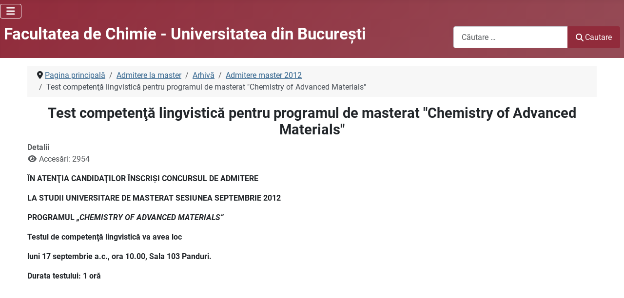

--- FILE ---
content_type: text/html; charset=utf-8
request_url: https://chimie.unibuc.ro/index.php/admitere-la-master/157-arhiva/158-admitere-master-2012/457-test-competen-lingvistic-pentru-programul-de-masterat-qchemistry-of-advanced-materialsq
body_size: 8256
content:
<!DOCTYPE html>
<html lang="ro-ro" dir="ltr">

<head>
    <meta charset="utf-8">
	<meta name="author" content="Editor">
	<meta name="viewport" content="width=device-width, initial-scale=1">
	<meta name="description" content="Facultatea de Chimie, Universitatea din Bucuresti - informatii despre admitere, licenta, master, doctorat, departamente, activitati de cercetare">
	<meta name="generator" content="Joomla! - Open Source Content Management">
	<title>Test competenţă lingvistică pentru programul de masterat &quot;Chemistry of Advanced Materials&quot; - Facultatea de Chimie - Universitatea din Bucureşti</title>
	<link href="/" rel="mask-icon" color="#000">
	<link href="/media/templates/site/cassiopeia/images/favicon.ico" rel="alternate icon" type="image/vnd.microsoft.icon">

    <link href="/media/system/css/joomla-fontawesome.min.css?c7656d" rel="lazy-stylesheet"><noscript><link href="/media/system/css/joomla-fontawesome.min.css?c7656d" rel="stylesheet"></noscript>
	<link href="/media/templates/site/cassiopeia/css/global/fonts-local_roboto.min.css?c7656d" rel="lazy-stylesheet"><noscript><link href="/media/templates/site/cassiopeia/css/global/fonts-local_roboto.min.css?c7656d" rel="stylesheet"></noscript>
	<link href="/media/templates/site/cassiopeia/css/template.min.css?c7656d" rel="stylesheet">
	<link href="/media/templates/site/cassiopeia/css/global/colors_alternative.min.css?c7656d" rel="stylesheet">
	<link href="/media/templates/site/cassiopeia/css/vendor/joomla-custom-elements/joomla-alert.min.css?0.4.1" rel="stylesheet">
	<link href="/media/templates/site/cassiopeia/css/user.css?c7656d" rel="stylesheet">
	<style>:root {
		--hue: 214;
		--template-bg-light: #f0f4fb;
		--template-text-dark: #495057;
		--template-text-light: #ffffff;
		--template-link-color: var(--link-color);
		--template-special-color: #001B4C;
		
	}</style>

    <script src="/media/vendor/metismenujs/js/metismenujs.min.js?1.4.0" defer></script>
	<script src="/media/mod_menu/js/menu.min.js?c7656d" type="module"></script>
	<script type="application/json" class="joomla-script-options new">{"joomla.jtext":{"MOD_FINDER_SEARCH_VALUE":"Căutare &hellip;","ERROR":"Eroare","MESSAGE":"Mesaj","NOTICE":"Observație","WARNING":"Avertizare","JCLOSE":"Închidere","JOK":"OK","JOPEN":"Deschide"},"system.paths":{"root":"","rootFull":"https:\/\/chimie.unibuc.ro\/","base":"","baseFull":"https:\/\/chimie.unibuc.ro\/"},"csrf.token":"3d02b4aff565358f3acfa27415e76e0b"}</script>
	<script src="/media/system/js/core.min.js?a3d8f8"></script>
	<script src="/media/templates/site/cassiopeia/js/template.min.js?c7656d" type="module"></script>
	<script src="/media/com_finder/js/finder.min.js?755761" type="module"></script>
	<script src="/media/vendor/bootstrap/js/collapse.min.js?5.3.8" type="module"></script>
	<script src="/media/templates/site/cassiopeia/js/mod_menu/menu-metismenu.min.js?c7656d" defer></script>
	<script src="/media/system/js/messages.min.js?9a4811" type="module"></script>
	<script type="application/ld+json">{"@context":"https://schema.org","@type":"BreadcrumbList","@id":"https://chimie.unibuc.ro/#/schema/BreadcrumbList/105","itemListElement":[{"@type":"ListItem","position":1,"item":{"@id":"https://chimie.unibuc.ro/index.php","name":"Pagina principală"}},{"@type":"ListItem","position":2,"item":{"@id":"https://chimie.unibuc.ro/index.php/admitere-la-master","name":"Admitere la master"}},{"@type":"ListItem","position":3,"item":{"@id":"https://chimie.unibuc.ro/index.php/admitere-la-master/157-arhiva","name":"Arhivă"}},{"@type":"ListItem","position":4,"item":{"@id":"https://chimie.unibuc.ro/index.php/admitere-la-master/157-arhiva/158-admitere-master-2012","name":"Admitere master 2012"}},{"@type":"ListItem","position":5,"item":{"name":"Test competenţă lingvistică pentru programul de masterat &quot;Chemistry of Advanced Materials&quot;"}}]}</script>
	<script type="application/ld+json">{"@context":"https://schema.org","@graph":[{"@type":"Organization","@id":"https://chimie.unibuc.ro/#/schema/Organization/base","name":"Facultatea de Chimie - Universitatea din Bucureşti","url":"https://chimie.unibuc.ro/"},{"@type":"WebSite","@id":"https://chimie.unibuc.ro/#/schema/WebSite/base","url":"https://chimie.unibuc.ro/","name":"Facultatea de Chimie - Universitatea din Bucureşti","publisher":{"@id":"https://chimie.unibuc.ro/#/schema/Organization/base"},"potentialAction":{"@type":"SearchAction","target":"https://chimie.unibuc.ro/index.php/component/finder/search?q={search_term_string}&amp;Itemid=73","query-input":"required name=search_term_string"}},{"@type":"WebPage","@id":"https://chimie.unibuc.ro/#/schema/WebPage/base","url":"https://chimie.unibuc.ro/index.php/admitere-la-master/157-arhiva/158-admitere-master-2012/457-test-competen-lingvistic-pentru-programul-de-masterat-qchemistry-of-advanced-materialsq","name":"Test competenţă lingvistică pentru programul de masterat \"Chemistry of Advanced Materials\" - Facultatea de Chimie - Universitatea din Bucureşti","description":"Facultatea de Chimie, Universitatea din Bucuresti - informatii despre admitere, licenta, master, doctorat, departamente, activitati de cercetare","isPartOf":{"@id":"https://chimie.unibuc.ro/#/schema/WebSite/base"},"about":{"@id":"https://chimie.unibuc.ro/#/schema/Organization/base"},"inLanguage":"ro-RO","breadcrumb":{"@id":"https://chimie.unibuc.ro/#/schema/BreadcrumbList/105"}},{"@type":"Article","@id":"https://chimie.unibuc.ro/#/schema/com_content/article/457","name":"Test competenţă lingvistică pentru programul de masterat \"Chemistry of Advanced Materials\"","headline":"Test competenţă lingvistică pentru programul de masterat \"Chemistry of Advanced Materials\"","inLanguage":"ro-RO","interactionStatistic":{"@type":"InteractionCounter","userInteractionCount":2954},"isPartOf":{"@id":"https://chimie.unibuc.ro/#/schema/WebPage/base"}}]}</script>

</head>

<body class="site com_content wrapper-static view-article no-layout no-task itemid-123 has-sidebar-left has-sidebar-right">
    <header class="header container-header full-width">

                    <div class="container-topbar">
                
<div id="mod-custom179" class="mod-custom custom">
    <!-- Google tag (gtag.js) -->
<script async src="https://www.googletagmanager.com/gtag/js?id=G-7FPML2CN3S"></script>
<script>
          window.dataLayer = window.dataLayer || [];
          function gtag(){dataLayer.push(arguments);}
          gtag('js', new Date());

          gtag('config', 'G-7FPML2CN3S');
        </script></div>

<nav class="navbar navbar-expand-lg" aria-label="Meniul principal">
    <button class="navbar-toggler navbar-toggler-right" type="button" data-bs-toggle="collapse" data-bs-target="#navbar163" aria-controls="navbar163" aria-expanded="false" aria-label="Comută navigarea">
        <span class="icon-menu" aria-hidden="true"></span>
    </button>
    <div class="collapse navbar-collapse" id="navbar163">
        <ul class="mod-menu mod-menu_dropdown-metismenu metismenu mod-list d-block d-lg-none">
<li class="metismenu-item item-73 level-1 default"><a href="/index.php" >Pagina principală</a></li><li class="metismenu-item item-65 level-1"><a href="/index.php/despre-facultate" >Despre noi</a></li><li class="metismenu-item item-58 level-1 deeper parent"><a href="/index.php/departamente" >Departamente »</a><button class="mm-collapsed mm-toggler mm-toggler-link" aria-haspopup="true" aria-expanded="false" aria-label="Departamente »"></button><ul class="mm-collapse"><li class="metismenu-item item-269 level-2"><a href="/index.php/dept-chimie-analitica-chimie-fizica" >» Chimie Analitică şi Chimie Fizică</a></li><li class="metismenu-item item-270 level-2"><a href="/index.php/dept-chimie-anorganica-organica-biochimie-cataliza" >» Chimie Anorganică, Organica, Biochimie şi Cataliză</a></li><li class="metismenu-item item-271 level-2"><a href="/index.php/dept-scoala-doctorala-in-chimie" >» Şcoala Doctorală în Chimie</a></li></ul></li><li class="metismenu-item item-59 level-1"><a href="/index.php/oferta-educationala" >Oferta educaţională</a></li><li class="metismenu-item item-67 level-1 deeper parent"><a href="/index.php/admitere-in-facultatea-de-chimie" >Admitere »</a><button class="mm-collapsed mm-toggler mm-toggler-link" aria-haspopup="true" aria-expanded="false" aria-label="Admitere »"></button><ul class="mm-collapse"><li class="metismenu-item item-254 level-2"><a href="/index.php/admitere-in-ciclul-de-licenta" >» Admitere în ciclul de licență</a></li><li class="metismenu-item item-255 level-2 current active"><a href="/index.php/admitere-la-master" >» Admitere la master</a></li><li class="metismenu-item item-256 level-2"><a href="/index.php/admitere-la-doctorat" >» Admitere la doctorat</a></li><li class="metismenu-item item-257 level-2"><a href="/index.php/admission-for-international-students" >» Admission for International Students</a></li></ul></li><li class="metismenu-item item-167 level-1 deeper parent"><a href="/index.php/studenti" >Studenți »</a><button class="mm-collapsed mm-toggler mm-toggler-link" aria-haspopup="true" aria-expanded="false" aria-label="Studenți »"></button><ul class="mm-collapse"><li class="metismenu-item item-239 level-2"><a href="/index.php/tutori-de-an" >» Tutori de an</a></li><li class="metismenu-item item-242 level-2"><a href="/index.php/orar" >» Orar</a></li><li class="metismenu-item item-243 level-2"><a href="/index.php/cursuri-optionale" >» Cursuri opţionale şi facultative</a></li><li class="metismenu-item item-244 level-2"><a href="/index.php/examene" >» Examene</a></li><li class="metismenu-item item-252 level-2"><a href="/index.php/practica" >» Practică</a></li><li class="metismenu-item item-246 level-2"><a href="/index.php/burse" >» Burse</a></li><li class="metismenu-item item-247 level-2"><a href="/index.php/cazare" >» Cazare</a></li><li class="metismenu-item item-248 level-2"><a href="/index.php/tabere" >» Tabere</a></li><li class="metismenu-item item-249 level-2"><a href="/index.php/mobilitati-studenti" >» Mobilităţi studenţi</a></li><li class="metismenu-item item-250 level-2"><a href="/index.php/alegeri-reprezentanti" >» Alegeri reprezentanţi</a></li><li class="metismenu-item item-251 level-2"><a href="/index.php/ascub" >» ASC-UB</a></li></ul></li><li class="metismenu-item item-165 level-1"><a href="/index.php/alumni" >Alumni</a></li><li class="metismenu-item item-163 level-1 deeper parent"><a href="/index.php/cercetare-stiintifica" >Cercetare științifică »</a><button class="mm-collapsed mm-toggler mm-toggler-link" aria-haspopup="true" aria-expanded="false" aria-label="Cercetare științifică »"></button><ul class="mm-collapse"><li class="metismenu-item item-258 level-2 deeper parent"><a href="/index.php/cercetare-stiintifica/64-centre-de-cercetare" >» Centre de cercetare »»</a><button class="mm-collapsed mm-toggler mm-toggler-link" aria-haspopup="true" aria-expanded="false" aria-label="» Centre de cercetare »»"></button><ul class="mm-collapse"><li class="metismenu-item item-260 level-3"><a href="/index.php/centrul-de-cercetari-de-chimie-anorganica-teoretica-si-aplicata" >»» Chimie Anorganică Teoretică şi Aplicată</a></li><li class="metismenu-item item-261 level-3"><a href="/index.php/centrul-de-cercetare-de-chimie-organica-aplicata" >»» Chimie Organică Aplicată</a></li><li class="metismenu-item item-262 level-3"><a href="/index.php/centrul-de-cercetare-de-chimie-fizica-teoretica-si-aplicata" >»» Chimie Fizică Teoretică şi Aplicată</a></li><li class="metismenu-item item-263 level-3"><a href="/index.php/centrul-de-cercetari-de-chimie-analitica-aplicata" >»» Chimie Analitică Aplicată</a></li><li class="metismenu-item item-264 level-3"><a href="/index.php/centrul-de-cercetari-catalizatori-si-procese-catalitice" >»» Catalizatori şi Procese Catalitice</a></li><li class="metismenu-item item-265 level-3"><a href="/index.php/laborator-pentru-controlul-calitatii-produselor-laborq" >»» Controlul Calităţii Produselor - LABORQ</a></li><li class="metismenu-item item-266 level-3"><a href="/index.php/centrul-de-cercetare-dezvoltare-pentru-metode-automate-de-analiza" >»» Metode Automate de Analiză</a></li></ul></li><li class="metismenu-item item-259 level-2"><a href="/index.php/cercetare-stiintifica/76-manifestari-stiintifice" >» Manifestări ştiinţifice</a></li></ul></li><li class="metismenu-item item-193 level-1"><a href="/index.php/teze-de-doctorat" >Teze de doctorat</a></li><li class="metismenu-item item-207 level-1"><a href="/index.php/avizier" >Avizier</a></li><li class="metismenu-item item-61 level-1"><a href="/index.php/concursuri-didactice" >Concursuri didactice</a></li><li class="metismenu-item item-222 level-1"><a href="/index.php/abilitare" >Abilitare</a></li><li class="metismenu-item item-223 level-1"><a href="/index.php/mobilitati" >Mobilităţi</a></li><li class="metismenu-item item-233 level-1"><a href="/index.php/civis" >CIVIS</a></li><li class="metismenu-item item-323 level-1"><a href="/index.php/revista-aichimie" >Revista AiChimie</a></li><li class="metismenu-item item-343 level-1"><a href="/index.php/concurs-chimia-prieten-sau-dusman" >Concurs Chimia-Prieten sau duşman</a></li><li class="metismenu-item item-349 level-1"><a href="/index.php/proiect-student-pentru-o-zi" >Proiect Student pentru o zi</a></li><li class="metismenu-item item-166 level-1"><a href="/index.php/biblioteca" >Biblioteca</a></li><li class="metismenu-item item-162 level-1"><a href="/index.php/legislatie-si-informatii-publice" >Legislaţie şi informații publice</a></li><li class="metismenu-item item-160 level-1"><a href="/index.php/secretariat" >Secretariat</a></li><li class="metismenu-item item-187 level-1"><a href="/index.php/contact-facultate" >Contact</a></li></ul>
    </div>
</nav>

            </div>
        
                    <div class="grid-child container-below-top d-none d-lg-block">
                <ul class="mod-menu mod-list nav ">
<li class="nav-item item-73 default active"><a href="/index.php" >Pagina principală</a></li><li class="nav-item item-65"><a href="/index.php/despre-facultate" >Despre noi</a></li><li class="nav-item item-58 deeper parent"><a href="/index.php/departamente" >Departamente »</a><ul class="mod-menu__sub list-unstyled small"><li class="nav-item item-269"><a href="/index.php/dept-chimie-analitica-chimie-fizica" >» Chimie Analitică şi Chimie Fizică</a></li><li class="nav-item item-270"><a href="/index.php/dept-chimie-anorganica-organica-biochimie-cataliza" >» Chimie Anorganică, Organica, Biochimie şi Cataliză</a></li><li class="nav-item item-271"><a href="/index.php/dept-scoala-doctorala-in-chimie" >» Şcoala Doctorală în Chimie</a></li></ul></li><li class="nav-item item-59"><a href="/index.php/oferta-educationala" >Oferta educaţională</a></li><li class="nav-item item-67 deeper parent"><a href="/index.php/admitere-in-facultatea-de-chimie" >Admitere »</a><ul class="mod-menu__sub list-unstyled small"><li class="nav-item item-254"><a href="/index.php/admitere-in-ciclul-de-licenta" >» Admitere în ciclul de licență</a></li><li class="nav-item item-255 current"><a href="/index.php/admitere-la-master" >» Admitere la master</a></li><li class="nav-item item-256"><a href="/index.php/admitere-la-doctorat" >» Admitere la doctorat</a></li><li class="nav-item item-257"><a href="/index.php/admission-for-international-students" >» Admission for International Students</a></li></ul></li><li class="nav-item item-167 deeper parent"><a href="/index.php/studenti" >Studenți »</a><ul class="mod-menu__sub list-unstyled small"><li class="nav-item item-239"><a href="/index.php/tutori-de-an" >» Tutori de an</a></li><li class="nav-item item-242"><a href="/index.php/orar" >» Orar</a></li><li class="nav-item item-243"><a href="/index.php/cursuri-optionale" >» Cursuri opţionale şi facultative</a></li><li class="nav-item item-244"><a href="/index.php/examene" >» Examene</a></li><li class="nav-item item-252"><a href="/index.php/practica" >» Practică</a></li><li class="nav-item item-246"><a href="/index.php/burse" >» Burse</a></li><li class="nav-item item-247"><a href="/index.php/cazare" >» Cazare</a></li><li class="nav-item item-248"><a href="/index.php/tabere" >» Tabere</a></li><li class="nav-item item-249"><a href="/index.php/mobilitati-studenti" >» Mobilităţi studenţi</a></li><li class="nav-item item-250"><a href="/index.php/alegeri-reprezentanti" >» Alegeri reprezentanţi</a></li><li class="nav-item item-251"><a href="/index.php/ascub" >» ASC-UB</a></li></ul></li><li class="nav-item item-165"><a href="/index.php/alumni" >Alumni</a></li><li class="nav-item item-163 deeper parent"><a href="/index.php/cercetare-stiintifica" >Cercetare științifică »</a><ul class="mod-menu__sub list-unstyled small"><li class="nav-item item-258 deeper parent"><a href="/index.php/cercetare-stiintifica/64-centre-de-cercetare" >» Centre de cercetare »»</a><ul class="mod-menu__sub list-unstyled small"><li class="nav-item item-260"><a href="/index.php/centrul-de-cercetari-de-chimie-anorganica-teoretica-si-aplicata" >»» Chimie Anorganică Teoretică şi Aplicată</a></li><li class="nav-item item-261"><a href="/index.php/centrul-de-cercetare-de-chimie-organica-aplicata" >»» Chimie Organică Aplicată</a></li><li class="nav-item item-262"><a href="/index.php/centrul-de-cercetare-de-chimie-fizica-teoretica-si-aplicata" >»» Chimie Fizică Teoretică şi Aplicată</a></li><li class="nav-item item-263"><a href="/index.php/centrul-de-cercetari-de-chimie-analitica-aplicata" >»» Chimie Analitică Aplicată</a></li><li class="nav-item item-264"><a href="/index.php/centrul-de-cercetari-catalizatori-si-procese-catalitice" >»» Catalizatori şi Procese Catalitice</a></li><li class="nav-item item-265"><a href="/index.php/laborator-pentru-controlul-calitatii-produselor-laborq" >»» Controlul Calităţii Produselor - LABORQ</a></li><li class="nav-item item-266"><a href="/index.php/centrul-de-cercetare-dezvoltare-pentru-metode-automate-de-analiza" >»» Metode Automate de Analiză</a></li></ul></li><li class="nav-item item-259"><a href="/index.php/cercetare-stiintifica/76-manifestari-stiintifice" >» Manifestări ştiinţifice</a></li></ul></li><li class="nav-item item-193"><a href="/index.php/teze-de-doctorat" >Teze de doctorat</a></li><li class="nav-item item-207"><a href="/index.php/avizier" >Avizier</a></li><li class="nav-item item-61"><a href="/index.php/concursuri-didactice" >Concursuri didactice</a></li><li class="nav-item item-222"><a href="/index.php/abilitare" >Abilitare</a></li><li class="nav-item item-223"><a href="/index.php/mobilitati" >Mobilităţi</a></li><li class="nav-item item-233"><a href="/index.php/civis" >CIVIS</a></li><li class="nav-item item-323"><a href="/index.php/revista-aichimie" >Revista AiChimie</a></li><li class="nav-item item-343"><a href="/index.php/concurs-chimia-prieten-sau-dusman" >Concurs Chimia-Prieten sau duşman</a></li><li class="nav-item item-349"><a href="/index.php/proiect-student-pentru-o-zi" >Proiect Student pentru o zi</a></li><li class="nav-item item-166"><a href="/index.php/biblioteca" >Biblioteca</a></li><li class="nav-item item-162"><a href="/index.php/legislatie-si-informatii-publice" >Legislaţie şi informații publice</a></li><li class="nav-item item-160"><a href="/index.php/secretariat" >Secretariat</a></li><li class="nav-item item-187"><a href="/index.php/contact-facultate" >Contact</a></li></ul>

            </div>
        
        
                    <div class="grid-child container-nav">
                                    
<div id="mod-custom174" class="mod-custom custom">
    <h2 style="line-height: 1.5; text-align: left;"><span style="color: #ffffff;"><a href="/index.php">Facultatea de Chimie - Universitatea din Bucureşti</a></span></h2></div>

                                                    <div class="container-search">
                        
<form class="mod-finder js-finder-searchform form-search" action="/index.php/component/finder/search?Itemid=73" method="get" role="search">
    <label for="mod-finder-searchword162" class="visually-hidden finder">Cautare</label><div class="mod-finder__search input-group"><input type="text" name="q" id="mod-finder-searchword162" class="js-finder-search-query form-control" value="" placeholder="Căutare &hellip;"><button class="btn btn-primary" type="submit"><span class="icon-search icon-white" aria-hidden="true"></span> Cautare</button></div>
            <input type="hidden" name="Itemid" value="73"></form>

                    </div>
                            </div>
            </header>

    <div class="site-grid">
        
                    <div class="grid-child container-top-a">
                <div class="top-a card modul_anunturi d-none d-lg-block">
            <h3 class="card-header ">Anunţuri</h3>        <div class="card-body">
                <ul class="mod-articleslatest latestnews mod-list">
    <li itemscope itemtype="https://schema.org/Article">
        <a href="/index.php/examene/3349-sesiune-examene-19-ianuarie-8-februarie-2026-programare-examene" itemprop="url">
            <span itemprop="name">
                Sesiune examene - 19 ianuarie - 8 februarie 2026 - Programare examene            </span>
        </a>
    </li>
    <li itemscope itemtype="https://schema.org/Article">
        <a href="/index.php/avizier/3345-tematici-lucrari-de-licenta-disertatie" itemprop="url">
            <span itemprop="name">
                Tematici lucrări de licență/disertație             </span>
        </a>
    </li>
    <li itemscope itemtype="https://schema.org/Article">
        <a href="/index.php/avizier/3341-decontare-abonamente-stb-studenti-2025-2026" itemprop="url">
            <span itemprop="name">
                DECONTARE ABONAMENTE STB STUDENȚI - 2025-2026             </span>
        </a>
    </li>
    <li itemscope itemtype="https://schema.org/Article">
        <a href="/index.php/alumni/111-oferte-de-munca/3340-concurs-post-chimist-statiunea-de-cercetare-dezvoltare-pentru-legumicultura-buzau" itemprop="url">
            <span itemprop="name">
                Concurs - post CHIMIST - STAȚIUNEA DE CERCETARE-DEZVOLTARE PENTRU LEGUMICULTURĂ - BUZĂU             </span>
        </a>
    </li>
    <li itemscope itemtype="https://schema.org/Article">
        <a href="/index.php/burse/3337-burse-2024-2025-declaratie-de-acceptare-a-bursei" itemprop="url">
            <span itemprop="name">
                Burse 2025-2026 - Declarație de acceptare a bursei             </span>
        </a>
    </li>
</ul>
    </div>
</div>
<div class="top-a card modul_teze d-none d-lg-block">
            <h3 class="card-header ">Teze de doctorat / abilitare</h3>        <div class="card-body">
                <ul class="mod-articleslatest latestnews mod-list">
    <li itemscope itemtype="https://schema.org/Article">
        <a href="/index.php/teze-de-doctorat/3339-sustinere-publica-a-tezei-de-doctorat-transition-metal-containing-ldh-based-catalysts-for-benzyl-alcohol-hydrodeoxygenation" itemprop="url">
            <span itemprop="name">
                Susținere publică a tezei de doctorat „TRANSITION-METAL-CONTAINING LDH-BASED CATALYSTS FOR BENZYL ALCOHOL HYDRODEOXYGENATION”            </span>
        </a>
    </li>
    <li itemscope itemtype="https://schema.org/Article">
        <a href="/index.php/teze-de-doctorat/3338-sustinere-publica-a-tezei-de-doctorat-emissive-liquid-crystalline-materials-based-on-d10-metal-complexes" itemprop="url">
            <span itemprop="name">
                Susținere publică a tezei de doctorat "EMISSIVE LIQUID CRYSTALLINE MATERIALS BASED ON d10 METAL COMPLEXES"            </span>
        </a>
    </li>
    <li itemscope itemtype="https://schema.org/Article">
        <a href="/index.php/teze-de-doctorat/3335-sustinere-publica-a-tezei-de-doctorat-combinatii-complexe-heterotrispin" itemprop="url">
            <span itemprop="name">
                Susținere publică a tezei de doctorat „COMBINAȚII COMPLEXE HETEROTRISPIN”            </span>
        </a>
    </li>
    <li itemscope itemtype="https://schema.org/Article">
        <a href="/index.php/teze-de-doctorat/3325-sustinere-publica-a-tezei-de-doctorat-perovskite-based-materials-for-photocatalytic-applications" itemprop="url">
            <span itemprop="name">
                Susținere publică a tezei de doctorat „PEROVSKITE-BASED MATERIALS FOR PHOTOCATALYTIC APPLICATIONS”            </span>
        </a>
    </li>
    <li itemscope itemtype="https://schema.org/Article">
        <a href="/index.php/teze-de-doctorat/3282-presustinere-teza-de-doctorat-the-design-of-novel-nitronyl-nitroxide-ligands-for-the-synthesis-of-heterospin-complexes" itemprop="url">
            <span itemprop="name">
                Presusținere Teza de doctorat -   THE DESIGN OF NOVEL NITRONYL NITROXIDE LIGANDS FOR THE SYNTHESIS OF HETEROSPIN COMPLEXES            </span>
        </a>
    </li>
</ul>
    </div>
</div>
<div class="top-a card modul_manifestari d-none d-lg-block">
            <h3 class="card-header ">Manifestări ştiinţifice</h3>        <div class="card-body">
                <ul class="mod-articleslatest latestnews mod-list">
    <li itemscope itemtype="https://schema.org/Article">
        <a href="/index.php/cercetare-stiintifica/76-manifestari-stiintifice/3344-programul-simpozionului-pentru-profesori-din-invatamantul-preuniversitar-studenti-si-elevi-chimia-de-la-magie-la-aplicabilitate" itemprop="url">
            <span itemprop="name">
                PROGRAMUL Simpozionului pentru profesori din învățământul preuniversitar, studenți și elevi CHIMIA – de la MAGIE la APLICABILITATE            </span>
        </a>
    </li>
    <li itemscope itemtype="https://schema.org/Article">
        <a href="/index.php/cercetare-stiintifica/76-manifestari-stiintifice/3343-prelungire-etapa-transmitere-rezumate-pentru-simpozionul-pentru-profesori-din-invatamantul-preuniversitar-studenti-si-elevi-chimia-de-la-magie-la-aplicabilitate" itemprop="url">
            <span itemprop="name">
                Prelungire etapă transmitere rezumate pentru  Simpozionul pentru profesori din învățământul preuniversitar, studenți și elevi  CHIMIA – de la MAGIE la APLICABILITATE            </span>
        </a>
    </li>
    <li itemscope itemtype="https://schema.org/Article">
        <a href="/index.php/cercetare-stiintifica/76-manifestari-stiintifice/3314-simpozion-chimia-de-la-magie-la-aplicabilitate-pentru-profesori-din-invatamantul-preuniversitar-studenti-si-elevi" itemprop="url">
            <span itemprop="name">
                Simpozion - CHIMIA – de la MAGIE la APLICABILITATE - pentru profesori din învățământul preuniversitar, studenți și elevi            </span>
        </a>
    </li>
    <li itemscope itemtype="https://schema.org/Article">
        <a href="/index.php/cercetare-stiintifica/76-manifestari-stiintifice/3312-invitatie-de-participare-la-conferinta-feza-2026-28-iunie-2-iulie-2026-napoli-italia" itemprop="url">
            <span itemprop="name">
                Invitație de participare la conferinţa FEZA 2026 (28 iunie - 2 iulie 2026, Napoli, Italia)            </span>
        </a>
    </li>
    <li itemscope itemtype="https://schema.org/Article">
        <a href="/index.php/cercetare-stiintifica/76-manifestari-stiintifice/3294-climate-change-summit-awards-deadline-aplicatii-27-septembrie-2025" itemprop="url">
            <span itemprop="name">
                Climate Change Summit Awards - Deadline aplicații - 27 septembrie 2025             </span>
        </a>
    </li>
</ul>
    </div>
</div>

            </div>
        
        
                    <div class="grid-child container-sidebar-left">
                <div class="sidebar-left card modul_admitere d-none d-lg-block">
            <h3 class="card-header ">Admitere</h3>        <div class="card-body">
                <ul class="mod-menu mod-list nav ">
<li class="nav-item item-322"><a href="/index.php/admitere-in-ciclul-de-licenta" >Admitere în ciclul de licenţă</a></li><li class="nav-item item-123 current active"><a href="/index.php/admitere-la-master" aria-current="location">Admitere la master</a></li><li class="nav-item item-124"><a href="/index.php/admitere-la-doctorat" >Admitere la doctorat</a></li><li class="nav-item item-231"><a href="/index.php/admission-for-international-students" >Admission for international students</a></li></ul>
    </div>
</div>
<div class="sidebar-left card modul_studenti d-none d-lg-block">
            <h3 class="card-header ">Studenți</h3>        <div class="card-body">
                <ul class="mod-menu mod-list nav ">
<li class="nav-item item-168"><a href="/index.php/tutori-de-an" >Tutori de an</a></li><li class="nav-item item-170"><a href="/index.php/orar" >Orar</a></li><li class="nav-item item-189"><a href="/index.php/cursuri-optionale" >Cursuri opţionale și facultative</a></li><li class="nav-item item-171"><a href="/index.php/examene" >Examene</a></li><li class="nav-item item-224"><a href="/index.php/practica" >Practică</a></li><li class="nav-item item-169"><a href="/index.php/burse" >Burse</a></li><li class="nav-item item-172"><a href="/index.php/cazare" >Cazare</a></li><li class="nav-item item-174"><a href="/index.php/tabere" >Tabere</a></li><li class="nav-item item-221"><a href="/index.php/mobilitati-studenti" >Mobilităţi studenţi</a></li><li class="nav-item item-219"><a href="/index.php/alegeri-reprezentanti" >Alegeri reprezentanţi</a></li><li class="nav-item item-175"><a href="/index.php/ascub" >ASC-UB</a></li></ul>
    </div>
</div>
<div class="sidebar-left card modul_centre_cercetare d-none d-lg-block">
            <h3 class="card-header ">Centre de cercetare</h3>        <div class="card-body">
                <ul class="mod-menu mod-list nav ">
<li class="nav-item item-125"><a href="/index.php/centrul-de-cercetari-de-chimie-anorganica-teoretica-si-aplicata" >Centrul de cercetări de chimie anorganică teoretică şi aplicată</a></li><li class="nav-item item-126"><a href="/index.php/centrul-de-cercetare-de-chimie-organica-aplicata" >Centrul de cercetare de chimie organică aplicată</a></li><li class="nav-item item-127"><a href="/index.php/centrul-de-cercetare-de-chimie-fizica-teoretica-si-aplicata" >Centrul de cercetare de chimie fizică teoretică şi aplicată</a></li><li class="nav-item item-128"><a href="/index.php/centrul-de-cercetari-de-chimie-analitica-aplicata" >Centrul de cercetări de chimie analitică aplicată</a></li><li class="nav-item item-129"><a href="/index.php/centrul-de-cercetari-catalizatori-si-procese-catalitice" >Centrul de cercetări catalizatori şi procese catalitice</a></li><li class="nav-item item-130"><a href="/index.php/laborator-pentru-controlul-calitatii-produselor-laborq" >Laborator pentru controlul calităţii produselor - LABORQ</a></li><li class="nav-item item-132"><a href="/index.php/centrul-de-cercetare-dezvoltare-pentru-metode-automate-de-analiza" >Centrul de cercetare - dezvoltare pentru metode automate de analiză</a></li></ul>
    </div>
</div>
<div class="sidebar-left card modul_departamente d-none d-lg-block">
            <h3 class="card-header ">Departamente</h3>        <div class="card-body">
                <ul class="mod-menu mod-list nav ">
<li class="nav-item item-202"><a href="/index.php/dept-chimie-analitica-chimie-fizica" >Departamentul de Chimie Analitică şi Chimie Fizică</a></li><li class="nav-item item-203"><a href="/index.php/dept-chimie-anorganica-organica-biochimie-cataliza" >Departamentul de Chimie Anorganică, Organică, Biochimie și Cataliză </a></li><li class="nav-item item-204"><a href="/index.php/dept-scoala-doctorala-in-chimie" >Şcoala Doctorală în Chimie</a></li></ul>
    </div>
</div>

            </div>
        
        <div class="grid-child container-component">
            <nav class="mod-breadcrumbs__wrapper" aria-label="Breadcrumbs">
    <ol class="mod-breadcrumbs breadcrumb px-3 py-2">
                    <li class="mod-breadcrumbs__divider float-start">
                <span class="divider icon-location icon-fw" aria-hidden="true"></span>
            </li>
        
        <li class="mod-breadcrumbs__item breadcrumb-item"><a href="/index.php" class="pathway"><span>Pagina principală</span></a></li><li class="mod-breadcrumbs__item breadcrumb-item"><a href="/index.php/admitere-la-master" class="pathway"><span>Admitere la master</span></a></li><li class="mod-breadcrumbs__item breadcrumb-item"><a href="/index.php/admitere-la-master/157-arhiva" class="pathway"><span>Arhivă</span></a></li><li class="mod-breadcrumbs__item breadcrumb-item"><a href="/index.php/admitere-la-master/157-arhiva/158-admitere-master-2012" class="pathway"><span>Admitere master 2012</span></a></li><li class="mod-breadcrumbs__item breadcrumb-item active"><span>Test competenţă lingvistică pentru programul de masterat &quot;Chemistry of Advanced Materials&quot;</span></li>    </ol>
    </nav>

            
            <div id="system-message-container" aria-live="polite"></div>

            <main>
                <div class="com-content-article item-page">
    <meta itemprop="inLanguage" content="ro-RO">
    
    
        <div class="page-header">
        <h1>
            Test competenţă lingvistică pentru programul de masterat &quot;Chemistry of Advanced Materials&quot;        </h1>
                            </div>
        
        
            <dl class="article-info text-muted">

            <dt class="article-info-term">
                        Detalii                    </dt>

        
        
        
        
        
    
            
        
                    <dd class="hits">
    <span class="icon-eye icon-fw" aria-hidden="true"></span>
    <meta content="UserPageVisits:2954">
    Accesări: 2954</dd>
            </dl>
    
    
        
                                                <div class="com-content-article__body">
        <p><strong>ÎN ATENŢIA CANDIDAŢILOR ÎNSCRIŞI CONCURSUL DE ADMITERE</strong></p>
<p><strong>LA STUDII UNIVERSITARE DE MASTERAT SESIUNEA SEPTEMBRIE 2012 </strong></p>
<p><strong>PROGRAMUL <em>„CHEMISTRY OF ADVANCED MATERIALS”</em></strong></p>
<p><strong><em> </em></strong></p>
<p><strong><em> </em></strong></p>
<p><strong> </strong></p>
<p><strong> Testul de competenţă lingvistică va avea loc</strong></p>
<p><strong>luni 17 septembrie a.c., ora 10.00, Sala 103 Panduri.</strong></p>
<p><strong> Durata testului: 1 oră</strong></p>
<p> </p>
<p> </p>
<p> </p>
<p> </p>     </div>

        
                                        </div>

            </main>
            
        </div>

                    <div class="grid-child container-sidebar-right">
                <div class="sidebar-right card modul_ultimele_postari d-none d-lg-block">
            <h3 class="card-header ">Ultimele postări</h3>        <div class="card-body">
                <ul class="mod-articleslatest latestnews mod-list">
    <li itemscope itemtype="https://schema.org/Article">
        <a href="/index.php/examene/3349-sesiune-examene-19-ianuarie-8-februarie-2026-programare-examene" itemprop="url">
            <span itemprop="name">
                Sesiune examene - 19 ianuarie - 8 februarie 2026 - Programare examene            </span>
        </a>
    </li>
    <li itemscope itemtype="https://schema.org/Article">
        <a href="/index.php/revista-aichimie/3348-aichimie-nr-6-decembrie-2025" itemprop="url">
            <span itemprop="name">
                AiChimie Nr. 6 - Decembrie 2025            </span>
        </a>
    </li>
    <li itemscope itemtype="https://schema.org/Article">
        <a href="/index.php/revista-aichimie/3347-concursul-chimia-viata-2025-volum-lucrari" itemprop="url">
            <span itemprop="name">
                Concursul CHIMIA = VIAŢĂ 2025 - Volum lucrări            </span>
        </a>
    </li>
    <li itemscope itemtype="https://schema.org/Article">
        <a href="/index.php/avizier/3345-tematici-lucrari-de-licenta-disertatie" itemprop="url">
            <span itemprop="name">
                Tematici lucrări de licență/disertație             </span>
        </a>
    </li>
    <li itemscope itemtype="https://schema.org/Article">
        <a href="/index.php/cercetare-stiintifica/76-manifestari-stiintifice/3344-programul-simpozionului-pentru-profesori-din-invatamantul-preuniversitar-studenti-si-elevi-chimia-de-la-magie-la-aplicabilitate" itemprop="url">
            <span itemprop="name">
                PROGRAMUL Simpozionului pentru profesori din învățământul preuniversitar, studenți și elevi CHIMIA – de la MAGIE la APLICABILITATE            </span>
        </a>
    </li>
    <li itemscope itemtype="https://schema.org/Article">
        <a href="/index.php/cercetare-stiintifica/76-manifestari-stiintifice/3343-prelungire-etapa-transmitere-rezumate-pentru-simpozionul-pentru-profesori-din-invatamantul-preuniversitar-studenti-si-elevi-chimia-de-la-magie-la-aplicabilitate" itemprop="url">
            <span itemprop="name">
                Prelungire etapă transmitere rezumate pentru  Simpozionul pentru profesori din învățământul preuniversitar, studenți și elevi  CHIMIA – de la MAGIE la APLICABILITATE            </span>
        </a>
    </li>
    <li itemscope itemtype="https://schema.org/Article">
        <a href="/index.php/dept-scoala-doctorala-in-chimie/3342-scoala-doctorala-in-chimie-plan-de-invatamant-2025-2029" itemprop="url">
            <span itemprop="name">
                Școala Doctorală în Chimie - Plan de învățământ 2025-2029             </span>
        </a>
    </li>
    <li itemscope itemtype="https://schema.org/Article">
        <a href="/index.php/avizier/3341-decontare-abonamente-stb-studenti-2025-2026" itemprop="url">
            <span itemprop="name">
                DECONTARE ABONAMENTE STB STUDENȚI - 2025-2026             </span>
        </a>
    </li>
    <li itemscope itemtype="https://schema.org/Article">
        <a href="/index.php/alumni/111-oferte-de-munca/3340-concurs-post-chimist-statiunea-de-cercetare-dezvoltare-pentru-legumicultura-buzau" itemprop="url">
            <span itemprop="name">
                Concurs - post CHIMIST - STAȚIUNEA DE CERCETARE-DEZVOLTARE PENTRU LEGUMICULTURĂ - BUZĂU             </span>
        </a>
    </li>
    <li itemscope itemtype="https://schema.org/Article">
        <a href="/index.php/teze-de-doctorat/3339-sustinere-publica-a-tezei-de-doctorat-transition-metal-containing-ldh-based-catalysts-for-benzyl-alcohol-hydrodeoxygenation" itemprop="url">
            <span itemprop="name">
                Susținere publică a tezei de doctorat „TRANSITION-METAL-CONTAINING LDH-BASED CATALYSTS FOR BENZYL ALCOHOL HYDRODEOXYGENATION”            </span>
        </a>
    </li>
</ul>
    </div>
</div>
<div class="sidebar-right card modul_adrese_utile d-none d-lg-block">
            <h3 class="card-header ">Adrese utile</h3>        <div class="card-body">
                <ul class="mod-menu mod-list nav ">
<li class="nav-item item-321"><a href="/index.php/detalii-privind-protejarea-datelor-personale-gdpr" >Detalii privind protejarea datelor personale (GDPR)</a></li><li class="nav-item item-348"><a href="/index.php/combatere-hartuire-discriminare" >Combatere hărţuire şi discriminare</a></li><li class="nav-item item-136"><a href="/index.php/publicatii-si-siteuri-din-domeniul-chimiei" >Publicații și website-uri din domeniul chimiei</a></li><li class="nav-item item-208"><a href="http://www.schr.ro/" target="_blank" rel="noopener noreferrer">Societatea de Chimie din România</a></li><li class="nav-item item-209"><a href="http://www.chimie.unibuc.ro/romcatsoc" target="_blank" rel="noopener noreferrer">Societatea de Cataliză din România</a></li><li class="nav-item item-199"><a href="http://www.cnfis.ro/clasificare-reviste-isi/" target="_blank" rel="noopener noreferrer">CNFIS - Scor relativ de influenţă</a></li><li class="nav-item item-324"><a href="/index.php/revista-aichimie-a-facultatii-de-chimie" >Revista AiChimie a Facultăţii de Chimie</a></li></ul>
    </div>
</div>

            </div>
        
        
                    <div class="grid-child container-bottom-b">
                <div class="bottom-b card modul_ultimele_postari d-block d-lg-none">
            <h3 class="card-header ">Ultimele postări</h3>        <div class="card-body">
                <ul class="mod-articleslatest latestnews mod-list">
    <li itemscope itemtype="https://schema.org/Article">
        <a href="/index.php/examene/3349-sesiune-examene-19-ianuarie-8-februarie-2026-programare-examene" itemprop="url">
            <span itemprop="name">
                Sesiune examene - 19 ianuarie - 8 februarie 2026 - Programare examene            </span>
        </a>
    </li>
    <li itemscope itemtype="https://schema.org/Article">
        <a href="/index.php/revista-aichimie/3348-aichimie-nr-6-decembrie-2025" itemprop="url">
            <span itemprop="name">
                AiChimie Nr. 6 - Decembrie 2025            </span>
        </a>
    </li>
    <li itemscope itemtype="https://schema.org/Article">
        <a href="/index.php/revista-aichimie/3347-concursul-chimia-viata-2025-volum-lucrari" itemprop="url">
            <span itemprop="name">
                Concursul CHIMIA = VIAŢĂ 2025 - Volum lucrări            </span>
        </a>
    </li>
    <li itemscope itemtype="https://schema.org/Article">
        <a href="/index.php/avizier/3345-tematici-lucrari-de-licenta-disertatie" itemprop="url">
            <span itemprop="name">
                Tematici lucrări de licență/disertație             </span>
        </a>
    </li>
    <li itemscope itemtype="https://schema.org/Article">
        <a href="/index.php/cercetare-stiintifica/76-manifestari-stiintifice/3344-programul-simpozionului-pentru-profesori-din-invatamantul-preuniversitar-studenti-si-elevi-chimia-de-la-magie-la-aplicabilitate" itemprop="url">
            <span itemprop="name">
                PROGRAMUL Simpozionului pentru profesori din învățământul preuniversitar, studenți și elevi CHIMIA – de la MAGIE la APLICABILITATE            </span>
        </a>
    </li>
    <li itemscope itemtype="https://schema.org/Article">
        <a href="/index.php/cercetare-stiintifica/76-manifestari-stiintifice/3343-prelungire-etapa-transmitere-rezumate-pentru-simpozionul-pentru-profesori-din-invatamantul-preuniversitar-studenti-si-elevi-chimia-de-la-magie-la-aplicabilitate" itemprop="url">
            <span itemprop="name">
                Prelungire etapă transmitere rezumate pentru  Simpozionul pentru profesori din învățământul preuniversitar, studenți și elevi  CHIMIA – de la MAGIE la APLICABILITATE            </span>
        </a>
    </li>
    <li itemscope itemtype="https://schema.org/Article">
        <a href="/index.php/dept-scoala-doctorala-in-chimie/3342-scoala-doctorala-in-chimie-plan-de-invatamant-2025-2029" itemprop="url">
            <span itemprop="name">
                Școala Doctorală în Chimie - Plan de învățământ 2025-2029             </span>
        </a>
    </li>
    <li itemscope itemtype="https://schema.org/Article">
        <a href="/index.php/avizier/3341-decontare-abonamente-stb-studenti-2025-2026" itemprop="url">
            <span itemprop="name">
                DECONTARE ABONAMENTE STB STUDENȚI - 2025-2026             </span>
        </a>
    </li>
    <li itemscope itemtype="https://schema.org/Article">
        <a href="/index.php/alumni/111-oferte-de-munca/3340-concurs-post-chimist-statiunea-de-cercetare-dezvoltare-pentru-legumicultura-buzau" itemprop="url">
            <span itemprop="name">
                Concurs - post CHIMIST - STAȚIUNEA DE CERCETARE-DEZVOLTARE PENTRU LEGUMICULTURĂ - BUZĂU             </span>
        </a>
    </li>
    <li itemscope itemtype="https://schema.org/Article">
        <a href="/index.php/teze-de-doctorat/3339-sustinere-publica-a-tezei-de-doctorat-transition-metal-containing-ldh-based-catalysts-for-benzyl-alcohol-hydrodeoxygenation" itemprop="url">
            <span itemprop="name">
                Susținere publică a tezei de doctorat „TRANSITION-METAL-CONTAINING LDH-BASED CATALYSTS FOR BENZYL ALCOHOL HYDRODEOXYGENATION”            </span>
        </a>
    </li>
</ul>
    </div>
</div>

            </div>
            </div>

            <footer class="container-footer footer full-width">
            <div class="grid-child">
                
<div id="mod-custom171" class="mod-custom custom">
    <p>© Copyright 2026 Facultatea de Chimie a Universităţii din Bucureşti</p>
<p> </p></div>

            </div>
        </footer>
    
    
    
</body>

</html>


--- FILE ---
content_type: text/css
request_url: https://chimie.unibuc.ro/media/templates/site/cassiopeia/css/user.css?c7656d
body_size: 4045
content:
.site-grid {
grid-template-columns: [full-start] minmax(0, 1fr) [main-start] minmax(0, 15rem) repeat(2, minmax(0, 20rem)) minmax(0, 15rem) [main-end] minmax(0, 1fr) [full-end];
}
.header .container-below-top .mod-menu > li {
  position: relative;
}
.header .container-below-top .mod-menu li:hover > ul {
  background-color: #fff;
  border: 1px solid #dfe3e7;  
  border-radius: 5px;
  display: block;
  position: absolute;
  top: 20%;
  left: 60%;
  min-width: 250px;
  padding: 16px;
  z-index: 1002;
}
.header .container-below-top .mod-menu li:hover > ul li {
  display: block;
  z-index: 1003; 
}
.container-nav a:link {
text-decoration: none;
color: #FFFFFF;
}
.container-nav a:visited {
text-decoration: none;
color: #FFFFFF;
}
.container-nav a:hover {
text-decoration: none;
color: #FFFFFF;
}
.container-nav a:active{
text-decoration: none;
color: #FFFFFF;
}
.container-nav {
padding-bottom: 0.1em;
}
.container-banner {
margin: 0 0 0rem;
}
[itemprop="headline"] {
text-align: center;
}	
.page-header h1{
text-align: center;
font-size: 1.8rem;
}	
.tablewithborders thead, .tablewithborders tbody, .tablewithborders tfoot, .tablewithborders tr, .tablewithborders td, .tablewithborders th{
  border: 1px solid;
}
div.com-content-category__children h3{
  padding-top:9px;
  margin-top:30px;
  padding-bottom:9px;
  margin-bottom:30px
}
.modul_anunturi {
  background-color: #FF75752E;
  color:#FF0000;
}
.modul_anunturi a:hover{
  opacity: 0.8;
  background-color: #EDEDED;
  color:#FF0000; 
}
.modul_anunturi h3{
  text-align: center;
  color:#FF0000;
  opacity: 0.5;
}
.modul_anunturi ul{
  list-style-position: inside;
}
.modul_anunturi li::marker {
  content: "» ";
  font-size: 1.2em;
}
.modul_teze {
  background-color: #F7FF011E;
  color:#FFA801;
}
.modul_teze a:hover{
  opacity: 0.8;
  background-color: #EDEDED;
  color:#FFA801; 
}
.modul_teze h3{
  text-align: center;
  color:#FFA801;
  opacity: 0.9;
}
.modul_teze ul{
  list-style-position: inside;
}
.modul_teze li::marker {
  content: "» ";
  font-size: 1.2em;
}
.modul_manifestari {
  background-color: #14B1D21E;
  color:#0000FF;
}
.modul_manifestari a:hover{
  opacity: 0.8;
  background-color: #EDEDED;
  color:#0000FF; 
}
.modul_manifestari h3{
  text-align: center;
  color:#0000FF;
  opacity: 0.5;
}
.modul_manifestari ul{
  list-style-position: inside;
}
.modul_manifestari li::marker {
  content: "» ";
  font-size: 1.2em;
}
.modul_admitere {
  background-color: #00FF001E;
  color:#0000FF;
}
.modul_admitere a:hover {
  opacity: 0.8;
  background-color: #00FF00;
  color:#0000FF;
}
.modul_admitere h3{
  text-align: center;
  color:#008200;
  opacity: 0.6;
}
.modul_studenti {
  background-color: #F7FF011E;
  color:#FFA801;
}
.modul_studenti a:hover {
  opacity: 0.8;
  background-color: #FFFF00;
  color:#0000FF;
}
.modul_studenti h3{
  text-align: center;
  color:#FFA801;
  opacity: 0.9;
}
.modul_centre_cercetare {
  background-color: #14B1D21E;
  color:#0000FF;
}
.modul_centre_cercetare a:hover {
  opacity: 0.8;
  background-color: #00FDFD;
  color:#0000FF; 
}
.modul_centre_cercetare h3{
  text-align: center;
  color:#0000FF;
  opacity: 0.5;
}
.modul_departamente {
  background-color: #00FF001E;
  color:#0000FF;
}
.modul_departamente a:hover {
  opacity: 0.8;
  background-color: #00FF00;
  color:#0000FF;
}
.modul_departamente h3{
  text-align: center;
  color:#008200;
  opacity: 0.6;
}
.modul_ultimele_postari {
  background-color: #FF75752E;
  color:#FF0000;
}
.modul_ultimele_postari a:hover{
  opacity: 0.8;
  background-color: #FFFFFF;
  color:#FF0000; 
}
.modul_ultimele_postari h3{
  text-align: center;
  color:#FF0000;
  opacity: 0.5;
}
.modul_ultimele_postari ul{
  list-style-position: inside;
}
.modul_ultimele_postari li::marker {
  content: "» ";
  font-size: 1.2em;
}
.modul_adrese_utile {
  background-color: #14B1D21E;
  color:#0000FF;
}
.modul_adrese_utile a:hover {
  opacity: 0.8;
  background-color: #00FDFD;
  color:#0000FF; 
}
.modul_adrese_utile h3{
  text-align: center;
  color:#0000FF;
  opacity: 0.5;
}
.modul_utilizatori_conectati {
  background-color: #00FF001E;
  color:#000000;
}
.modul_utilizatori_conectati h3{
  text-align: center;
  color:#008200;
  opacity: 0.6;
}
